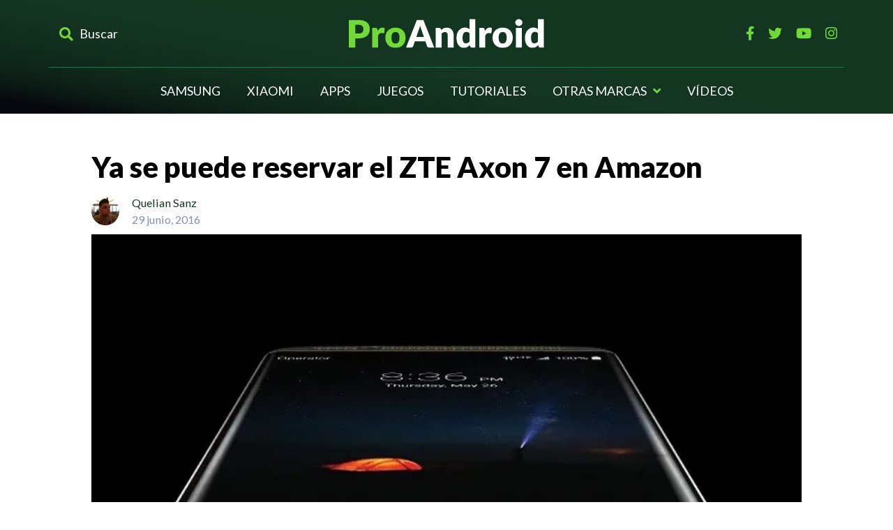

--- FILE ---
content_type: text/css
request_url: https://www.proandroid.com/wp-content/cache/autoptimize/css/autoptimize_single_0d5afb3dbd991c75c32472946754c375.css
body_size: 754
content:
@media (min-width:768px){.s-header{background:linear-gradient(190.12deg,#133621,85%,#07080d 94.58%)}}#comments,#respond{max-width:750px;margin:40px auto;padding:0 20px;font-family:-apple-system,BlinkMacSystemFont,'Segoe UI',Roboto,sans-serif}#comments h3,#reply-title{font-size:24px;font-weight:700;color:#2c3e50;margin-bottom:25px;padding-bottom:10px;border-bottom:2px solid #eee}#reply-title small a{font-size:14px;color:#777}#reply-title small a:hover{color:#3498db}.commentlist{list-style:none;padding:0;margin:0}.commentlist li.comment{background:#fff;border:1px solid #eaeaea;border-radius:10px;padding:25px;margin-bottom:30px;box-shadow:0 2px 6px rgba(0,0,0,.05);position:relative}.commentlist li.comment.bypostauthor{background:#f0f7ff;border-color:#c4e0ff}.commentlist li.comment.bypostauthor .fn{color:#2980b9;font-weight:600}.commentlist .avatar{width:48px;height:48px;border-radius:50%;margin-right:15px;border:2px solid #f0f0f0;flex-shrink:0}.comment-author{display:flex;align-items:center;margin-bottom:8px}.comment-author .fn{font-weight:600;color:#2c3e50;font-size:16px}.comment-author .says{color:#777;margin-left:6px;font-size:14px}.comment-meta{font-size:13px;color:#888;margin-bottom:15px}.comment-meta a{color:#3498db;text-decoration:none}.comment-meta a:hover{text-decoration:underline}.commentlist .comment-body p{margin:0 0 15px;line-height:1.6;color:#333;font-size:15px}.commentlist .emoji{width:1.2em;height:1.2em;vertical-align:middle}.commentlist .reply{margin-top:15px}.commentlist .reply a{background:#f8f9fa;color:#555;padding:6px 14px;border-radius:20px;font-size:13px;text-decoration:none;transition:all .2s ease;border:1px solid #e0e0e0}.commentlist .reply a:hover{background:#e9ecef;color:#333;border-color:#ccc}.commentlist .children{list-style:none;padding:0 0 0 30px;margin:25px 0 0;border-left:3px solid #e0e0e0}.commentlist .children .comment{margin-top:20px;padding:20px;background:#fafafa;border-color:#ddd}.commentlist .children .comment.bypostauthor{background:#e6f2ff;border-color:#a8d5ff}#respond{background:#fff;padding:30px;border-radius:12px;border:1px solid #e6e6e6;box-shadow:0 4px 12px rgba(0,0,0,.03);margin:40px auto 0;max-width:750px}input#author,input#email{background:#fff;padding:5px;border-radius:5px;border:1px solid #e6e6e6;box-shadow:0 4px 12px rgba(0,0,0,.03);max-width:225px}#respond .logged-in-as{font-size:14px;color:#666;margin-bottom:20px;padding:12px;background:#f8f9fa;border-radius:8px;border-left:4px solid #3498db}#respond .logged-in-as a{color:#3498db;text-decoration:none}#respond .logged-in-as a:hover{text-decoration:underline}#respond label{display:block;font-weight:600;color:#2c3e50;margin-bottom:8px;font-size:15px}#respond textarea#comment{width:100%;padding:16px;border:2px solid #e1e8ed;border-radius:8px;font-size:16px;font-family:inherit;transition:all .3s ease;min-height:160px;resize:vertical;box-sizing:border-box;background-color:#fafafa}#respond textarea#comment:focus{outline:none;border-color:#3498db;background-color:#fff;box-shadow:0 0 0 3px rgba(52,152,219,.1)}#respond .form-submit .submit{background:#55b222;color:#fff;padding:14px 32px;border:none;border-radius:8px;font-size:16px;font-weight:600;cursor:pointer;transition:background .3s ease,transform .1s ease;margin-top:10px}#respond .form-submit .submit:hover{background:#219653;transform:translateY(-1px)}#respond .form-submit .submit:active{transform:translateY(0)}.required-field-message{font-size:13px;color:#888;margin-top:10px;display:block}.required{color:#e74c3c}@media (max-width:768px){#comments,#respond{padding:0 15px;margin:25px auto}.commentlist li.comment{padding:20px}.commentlist .children .comment{padding:15px}#respond{padding:25px}}#cookiescript_description>div:first-of-type{visibility:hidden !important;width:0 !important;font-size:0 !important}iframe{max-width:740px !important;width:100%;min-height:290px !important}@media(min-width:768px){iframe{max-width:740px !important;width:100%;min-height:400px !important}}@media(min-width:992px){iframe{max-width:600px !important;width:100%;min-height:330px !important}}@media(min-width:1200px){iframe{max-width:740px !important;width:100%;min-height:400px !important}}

--- FILE ---
content_type: image/svg+xml
request_url: https://www.proandroid.com/wp-content/themes/proandroid/img/logo.svg
body_size: 3255
content:
<svg width="438" height="66" viewBox="0 0 438 66" fill="none" xmlns="http://www.w3.org/2000/svg">
<path d="M22.0148 33.2642C25.7786 33.2642 28.4874 32.366 30.1412 30.5697C31.795 28.7733 32.6219 26.2641 32.6219 23.042C32.6219 21.6163 32.408 20.319 31.9803 19.1499C31.5526 17.9808 30.8968 16.9829 30.0129 16.156C29.1574 15.3005 28.0597 14.6447 26.7195 14.1885C25.4079 13.7323 23.8396 13.5042 22.0148 13.5042H14.4871V33.2642H22.0148ZM22.0148 2.68322C26.4059 2.68322 30.1697 3.21072 33.3062 4.26573C36.4712 5.29222 39.066 6.71791 41.0904 8.54279C43.1434 10.3677 44.6547 12.5205 45.6241 15.0012C46.5936 17.4819 47.0783 20.1621 47.0783 23.042C47.0783 26.15 46.5793 29.0014 45.5814 31.5962C44.5834 34.1909 43.0579 36.415 41.0049 38.2684C38.9519 40.1218 36.3429 41.576 33.1779 42.631C30.0414 43.6575 26.3203 44.1707 22.0148 44.1707H14.4871V65H0.0306562V2.68322H22.0148ZM64.6918 27.4902C66.0605 25.095 67.6287 23.2131 69.3966 21.8445C71.1929 20.4758 73.2459 19.7915 75.5555 19.7915C77.5515 19.7915 79.1768 20.2619 80.4314 21.2029L79.576 30.9546C79.4334 31.5819 79.191 32.0096 78.8489 32.2377C78.5352 32.4658 78.0933 32.5799 77.523 32.5799C77.2949 32.5799 76.9955 32.5656 76.6248 32.5371C76.2541 32.5086 75.8692 32.4801 75.47 32.4516C75.0708 32.3945 74.6574 32.3518 74.2296 32.3233C73.8305 32.2662 73.4598 32.2377 73.1176 32.2377C71.1787 32.2377 69.6247 32.751 68.4556 33.7775C67.3151 34.8039 66.3456 36.2296 65.5472 38.0545V65H52.2883V20.6469H60.1581C60.8139 20.6469 61.3557 20.7039 61.7834 20.818C62.2396 20.932 62.6103 21.1174 62.8954 21.374C63.2091 21.6021 63.4372 21.9157 63.5798 22.3149C63.7508 22.7141 63.8934 23.1989 64.0075 23.7691L64.6918 27.4902ZM104.644 19.9625C108.008 19.9625 111.073 20.49 113.839 21.5451C116.605 22.6001 118.972 24.1113 120.939 26.0787C122.935 28.0462 124.475 30.4413 125.558 33.2642C126.67 36.0586 127.226 39.2093 127.226 42.7165C127.226 46.2522 126.67 49.4458 125.558 52.2971C124.475 55.12 122.935 57.5294 120.939 59.5254C118.972 61.4928 116.605 63.0183 113.839 64.1018C111.073 65.1568 108.008 65.6843 104.644 65.6843C101.25 65.6843 98.1567 65.1568 95.3623 64.1018C92.5965 63.0183 90.2014 61.4928 88.1769 59.5254C86.1809 57.5294 84.6269 55.12 83.5149 52.2971C82.4314 49.4458 81.8896 46.2522 81.8896 42.7165C81.8896 39.2093 82.4314 36.0586 83.5149 33.2642C84.6269 30.4413 86.1809 28.0462 88.1769 26.0787C90.2014 24.1113 92.5965 22.6001 95.3623 21.5451C98.1567 20.49 101.25 19.9625 104.644 19.9625ZM104.644 55.8471C107.695 55.8471 109.933 54.7778 111.359 52.6393C112.813 50.4722 113.54 47.1932 113.54 42.8021C113.54 38.4109 112.813 35.1461 111.359 33.0076C109.933 30.8691 107.695 29.7998 104.644 29.7998C101.507 29.7998 99.2117 30.8691 97.7575 33.0076C96.3033 35.1461 95.5762 38.4109 95.5762 42.8021C95.5762 47.1932 96.3033 50.4722 97.7575 52.6393C99.2117 54.7778 101.507 55.8471 104.644 55.8471Z" fill="#72DA38"/>
<path d="M168.376 41.1768L162.602 24.1113C162.175 23.0278 161.718 21.7589 161.234 20.3047C160.749 18.822 160.264 17.2252 159.78 15.5144C159.352 17.2537 158.896 18.8648 158.411 20.3475C157.926 21.8302 157.47 23.1133 157.042 24.1968L151.311 41.1768H168.376ZM191.344 65H180.138C178.884 65 177.872 64.7149 177.102 64.1446C176.332 63.5458 175.747 62.7902 175.348 61.8777L171.67 51.014H147.975L144.297 61.8777C143.983 62.6761 143.413 63.4032 142.586 64.059C141.787 64.6863 140.789 65 139.592 65H128.3L152.423 2.68322H167.222L191.344 65ZM206.95 25.4372C207.806 24.6388 208.69 23.8974 209.602 23.2131C210.514 22.5288 211.484 21.9585 212.51 21.5023C213.565 21.0176 214.692 20.6469 215.889 20.3902C217.115 20.1051 218.441 19.9625 219.867 19.9625C222.291 19.9625 224.429 20.3903 226.283 21.2457C228.164 22.0726 229.747 23.2416 231.03 24.7529C232.313 26.2356 233.283 28.0177 233.938 30.0992C234.594 32.1522 234.922 34.3905 234.922 36.8142V65H221.663V36.8142C221.663 34.6471 221.164 32.9648 220.166 31.7672C219.168 30.5411 217.7 29.9281 215.761 29.9281C214.307 29.9281 212.938 30.2417 211.655 30.8691C210.4 31.4678 209.174 32.2947 207.977 33.3497V65H194.718V20.6469H202.93C204.584 20.6469 205.667 21.3882 206.18 22.8709L206.95 25.4372ZM270.406 32.5371C269.408 31.4251 268.324 30.6552 267.155 30.2275C265.986 29.7713 264.76 29.5432 263.477 29.5432C262.251 29.5432 261.125 29.7855 260.098 30.2703C259.072 30.755 258.173 31.5391 257.403 32.6226C256.662 33.6777 256.078 35.0606 255.65 36.7714C255.222 38.4822 255.008 40.5495 255.008 42.9731C255.008 45.3113 255.179 47.2787 255.522 48.8755C255.864 50.4722 256.334 51.7696 256.933 52.7676C257.56 53.7371 258.302 54.4357 259.157 54.8634C260.012 55.2911 260.968 55.5049 262.023 55.5049C262.992 55.5049 263.862 55.4194 264.632 55.2483C265.43 55.0487 266.157 54.7778 266.813 54.4357C267.469 54.0935 268.082 53.6658 268.652 53.1525C269.251 52.6108 269.835 51.9977 270.406 51.3134V32.5371ZM283.665 0.972391V65H275.453C273.799 65 272.715 64.2586 272.202 62.7759L271.176 59.397C270.292 60.338 269.365 61.1934 268.396 61.9633C267.426 62.7332 266.371 63.4032 265.231 63.9735C264.118 64.5153 262.907 64.9287 261.595 65.2139C260.312 65.5275 258.915 65.6843 257.403 65.6843C255.094 65.6843 252.955 65.1711 250.988 64.1446C249.02 63.1181 247.324 61.6354 245.898 59.6964C244.472 57.7575 243.346 55.3909 242.519 52.5965C241.721 49.7737 241.322 46.5659 241.322 42.9731C241.322 39.6655 241.778 36.6003 242.69 33.7775C243.603 30.9261 244.886 28.4739 246.54 26.4209C248.222 24.3394 250.232 22.7141 252.57 21.5451C254.909 20.376 257.489 19.7915 260.312 19.7915C262.621 19.7915 264.56 20.1194 266.129 20.7752C267.697 21.431 269.123 22.3149 270.406 23.427V0.972391H283.665ZM305.026 27.4902C306.395 25.095 307.963 23.2131 309.731 21.8445C311.527 20.4758 313.58 19.7915 315.89 19.7915C317.886 19.7915 319.511 20.2619 320.765 21.2029L319.91 30.9546C319.767 31.5819 319.525 32.0096 319.183 32.2377C318.869 32.4658 318.427 32.5799 317.857 32.5799C317.629 32.5799 317.33 32.5656 316.959 32.5371C316.588 32.5086 316.203 32.4801 315.804 32.4516C315.405 32.3945 314.991 32.3518 314.564 32.3233C314.165 32.2662 313.794 32.2377 313.452 32.2377C311.513 32.2377 309.959 32.751 308.79 33.7775C307.649 34.8039 306.68 36.2296 305.881 38.0545V65H292.622V20.6469H300.492C301.148 20.6469 301.69 20.7039 302.117 20.818C302.574 20.932 302.944 21.1174 303.229 21.374C303.543 21.6021 303.771 21.9157 303.914 22.3149C304.085 22.7141 304.227 23.1989 304.342 23.7691L305.026 27.4902ZM344.978 19.9625C348.342 19.9625 351.407 20.49 354.173 21.5451C356.939 22.6001 359.306 24.1113 361.273 26.0787C363.269 28.0462 364.809 30.4413 365.892 33.2642C367.004 36.0586 367.561 39.2093 367.561 42.7165C367.561 46.2522 367.004 49.4458 365.892 52.2971C364.809 55.12 363.269 57.5294 361.273 59.5254C359.306 61.4928 356.939 63.0183 354.173 64.1018C351.407 65.1568 348.342 65.6843 344.978 65.6843C341.584 65.6843 338.491 65.1568 335.696 64.1018C332.931 63.0183 330.535 61.4928 328.511 59.5254C326.515 57.5294 324.961 55.12 323.849 52.2971C322.765 49.4458 322.224 46.2522 322.224 42.7165C322.224 39.2093 322.765 36.0586 323.849 33.2642C324.961 30.4413 326.515 28.0462 328.511 26.0787C330.535 24.1113 332.931 22.6001 335.696 21.5451C338.491 20.49 341.584 19.9625 344.978 19.9625ZM344.978 55.8471C348.029 55.8471 350.267 54.7778 351.693 52.6393C353.147 50.4722 353.874 47.1932 353.874 42.8021C353.874 38.4109 353.147 35.1461 351.693 33.0076C350.267 30.8691 348.029 29.7998 344.978 29.7998C341.841 29.7998 339.546 30.8691 338.092 33.0076C336.637 35.1461 335.91 38.4109 335.91 42.8021C335.91 47.1932 336.637 50.4722 338.092 52.6393C339.546 54.7778 341.841 55.8471 344.978 55.8471ZM387.796 20.6469V65H374.537V20.6469H387.796ZM389.164 8.50002C389.164 9.55503 388.95 10.553 388.523 11.494C388.095 12.4064 387.511 13.219 386.769 13.9319C386.028 14.6162 385.158 15.1722 384.16 15.5999C383.191 15.9991 382.15 16.1987 381.038 16.1987C379.954 16.1987 378.942 15.9991 378.001 15.5999C377.06 15.1722 376.219 14.6162 375.478 13.9319C374.765 13.219 374.195 12.4064 373.767 11.494C373.368 10.553 373.168 9.55503 373.168 8.50002C373.168 7.4165 373.368 6.40426 373.767 5.46331C374.195 4.52235 374.765 3.69546 375.478 2.98261C376.219 2.26977 377.06 1.71375 378.001 1.31456C378.942 0.915366 379.954 0.715771 381.038 0.715771C382.15 0.715771 383.191 0.915366 384.16 1.31456C385.158 1.71375 386.028 2.26977 386.769 2.98261C387.511 3.69546 388.095 4.52235 388.523 5.46331C388.95 6.40426 389.164 7.4165 389.164 8.50002ZM423.946 32.5371C422.948 31.4251 421.864 30.6552 420.695 30.2275C419.526 29.7713 418.3 29.5432 417.017 29.5432C415.791 29.5432 414.664 29.7855 413.638 30.2703C412.611 30.755 411.713 31.5391 410.943 32.6226C410.202 33.6777 409.617 35.0606 409.19 36.7714C408.762 38.4822 408.548 40.5495 408.548 42.9731C408.548 45.3113 408.719 47.2787 409.061 48.8755C409.404 50.4722 409.874 51.7696 410.473 52.7676C411.1 53.7371 411.841 54.4357 412.697 54.8634C413.552 55.2911 414.507 55.5049 415.563 55.5049C416.532 55.5049 417.402 55.4194 418.172 55.2483C418.97 55.0487 419.697 54.7778 420.353 54.4357C421.009 54.0935 421.622 53.6658 422.192 53.1525C422.791 52.6108 423.375 51.9977 423.946 51.3134V32.5371ZM437.204 0.972391V65H428.992C427.339 65 426.255 64.2586 425.742 62.7759L424.715 59.397C423.831 60.338 422.905 61.1934 421.935 61.9633C420.966 62.7332 419.911 63.4032 418.77 63.9735C417.658 64.5153 416.446 64.9287 415.135 65.2139C413.852 65.5275 412.455 65.6843 410.943 65.6843C408.634 65.6843 406.495 65.1711 404.528 64.1446C402.56 63.1181 400.864 61.6354 399.438 59.6964C398.012 57.7575 396.886 55.3909 396.059 52.5965C395.261 49.7737 394.862 46.5659 394.862 42.9731C394.862 39.6655 395.318 36.6003 396.23 33.7775C397.143 30.9261 398.426 28.4739 400.08 26.4209C401.762 24.3394 403.772 22.7141 406.11 21.5451C408.448 20.376 411.029 19.7915 413.852 19.7915C416.161 19.7915 418.1 20.1194 419.668 20.7752C421.237 21.431 422.662 22.3149 423.946 23.427V0.972391H437.204Z" fill="white"/>
</svg>
